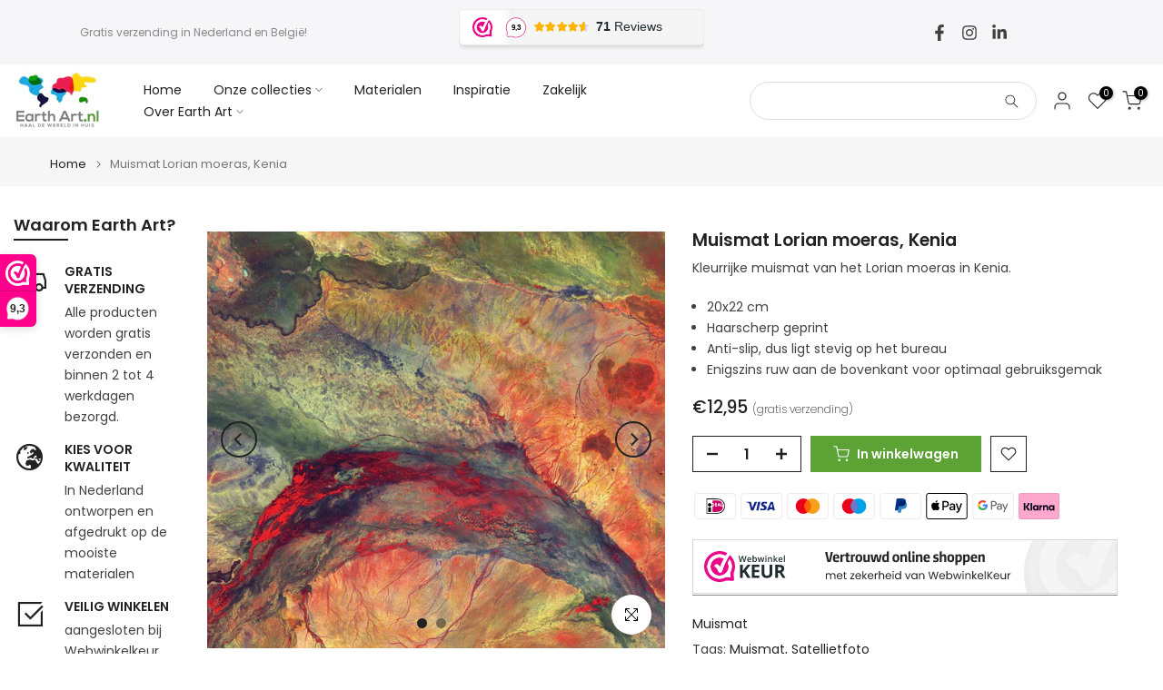

--- FILE ---
content_type: text/css
request_url: https://earthart.nl/cdn/shop/t/27/assets/theme.css?v=114804226377830717641740088807
body_size: 9316
content:
.t4sfrm-remove-vsoldout .t4s-soldout,.t4sp-remove-unavail-true .t4s-unavailable{display:none!important}.is-t4sOptioNname .t4s-soldout{border:dashed .5px rgb(119 119 119 / 20%)}.is-t4sOptioNname .t4s-soldout>span{text-decoration:line-through;opacity:.5}.t4s-style-color .t4s-swatch.is-t4scolor .t4s-swatch-item{position:relative;overflow:hidden}.t4s-style-color .is-t4scolor .t4s-soldout{border:dashed .5px rgb(119 119 119 / 20%)}.t4s-style-color .is-t4scolor .t4s-soldout:before,.t4s-style-color .is-t4scolor .t4s-soldout:after{content:" ";position:absolute;left:auto;right:auto;top:50%;width:100%;height:.5px;display:inline-block;background-color:#222;z-index:2;transform:rotate(45deg);transition:background-color .2s ease-in-out,transform .2s ease-in-out,width .2s ease-in-out}.t4s-style-color .is-t4scolor .t4s-soldout:after{transform:rotate(-45deg)}.t4s-tooltip{position:absolute;z-index:2022;opacity:0;visibility:hidden;will-change:transform,opacity,visibility}.t4s-modal-opened .t4s-tooltip{z-index:99999}.t4s-tooltip.is--show{visibility:visible;opacity:1;animation:t4s-ani-fadeIn .4s ease}.t4s-tooltip .t4s-tt-arrow{position:absolute;background-color:var(--t4s-tooltip-background);width:8px;height:8px;transform:rotate(45deg)}.t4s-tooltip:not(.t4scss-tooltip){pointer-events:none}.t4s-tooltip-inner{font-weight:400;font-size:12px;line-height:12px;padding:8px 10px;max-width:250px;background-color:var(--t4s-tooltip-background);color:var(--t4s-tooltip-color);word-break:break-word;border-radius:0}@keyframes t4s-ani-rotate{to{transform:rotate(360deg)}}@keyframes t4s-ani-fadeIn{0%{opacity:0}to{opacity:1}}@keyframes t4s-ani-fadeOut{0%{opacity:1}to{opacity:0}}@keyframes t4s-ani-fadeInBottomShort{0%{transform:translate3d(0,20px,0)}to{transform:none}}@keyframes t4s-ani-ShakePrev{25%{transform:translateZ(0)}50%{transform:translate3d(3px,0,0)}75%{transform:translate3d(-3px,0,0)}}@keyframes t4s-ani-ShakeNext{25%{transform:translateZ(0)}50%{transform:translate3d(-3px,0,0)}75%{transform:translate3d(3px,0,0)}}@keyframes t4s-ani-FadeInLoader{0%{opacity:0}to{opacity:.8}}@keyframes t4s-ani-SlideFromTop{0%{transform:translateY(-150px)}to{transform:none}}@keyframes t4s-ani-SlideFromBottom{0%{transform:translateY(150px)}to{transform:none}}@keyframes t4s-ani-SlideFromLeft{0%{transform:translate(-150px)}to{transform:none}}@keyframes t4s-ani-SlideFromRight{0%{transform:translate(150px)}to{transform:none}}@keyframes t4s-ani-RightFlipY{0%{transform:translate(100px) rotateY(90deg) scale(.6)}to{transform:perspective(1000px) translateY(0) rotateY(0) scale(1)}}@keyframes t4s-ani-LeftFlipY{0%{transform:translate(-100px) rotateY(-90deg) scale(.6)}to{transform:perspective(1000px) translateY(0) rotateY(0) scale(1)}}@keyframes t4s-ani-TopFlipX{0%{transform:translateY(-100px) rotateX(90deg) scale(.6)}to{transform:perspective(1000px) translateY(0) rotateX(0) scale(1)}}@keyframes t4s-ani-BottomFlipX{0%{transform:translateY(100px) rotateX(90deg) scale(.6)}to{transform:perspective(1000px) translateY(0) rotateX(0) scale(1)}}@keyframes t4s-ani-ZoomIn{0%{transform:scale(.7)}to{transform:none}}@keyframes t4s-ani-RotateZ{0%{transform:matrix3d(.70592,.02465,.37557,-.00062,-.06052,.79532,.06156,-.0001,-.46435,-.10342,.87958,-.00146,-21.42566,4.13698,4.81749,.99197085)}to{transform:none}}@-webkit-keyframes t4s-icon-pop{0%{-webkit-transform:scale(1);transform:scale(1)}40%{top:-3px;-webkit-transform:scale(1.15) rotate(-5deg);transform:scale(1.15) rotate(-5deg)}to{top:0;-webkit-transform:scale(1) rotate(0);transform:scale(1) rotate(0)}}@keyframes t4s-icon-pop{0%{-webkit-transform:scale(1);transform:scale(1)}40%{top:-3px;-webkit-transform:scale(1.15) rotate(-5deg);transform:scale(1.15) rotate(-5deg)}to{top:0;-webkit-transform:scale(1) rotate(0);transform:scale(1) rotate(0)}}.t4s-site-nav__icons.is--hover2 .t4s-site-nav__icon svg.t4s-icon{transition:.35s cubic-bezier(.25,.1,.25,1)}.t4s-site-nav__icons.is--hover2 .t4s-site-nav__icon:hover svg.t4s-icon{transform:scale(1.15)}.t4s-site-nav__icons.is--hover3 .t4s-site-nav__icon:hover svg.t4s-icon{-webkit-animation:t4s-icon-pop .6s cubic-bezier(.25,.1,.25,1) infinite;animation:t4s-icon-pop .6s cubic-bezier(.25,.1,.25,1) infinite;-webkit-animation-fill-mode:both;animation-fill-mode:both}.mfp-bg,.t4sp-theme .mfp-bg{position:fixed;z-index:1102!important;overflow:hidden;background-color:#000000b3}.global-color-scheme-light .mfp-bg{background-color:#000c}.mfp-wrap,.t4sp-theme .mfp-wrap{position:fixed;z-index:1103!important;outline:none!important;-webkit-backface-visibility:hidden}.mfp-container{position:absolute;padding:0 8px;text-align:center;overflow:auto}.mfp-container:before{content:"";display:inline-block;height:100%;vertical-align:middle}.mfp-content{position:relative;z-index:1105;display:inline-block;margin:0 auto;vertical-align:middle;text-align:left}.mfp-inline-holder .mfp-content{width:100%;cursor:auto}.mfp-close,.mfp-arrow,.mfp-preloader,.mfp-counter{-webkit-user-select:none;user-select:none}.mfp-preloader{position:absolute;top:50%;right:8px;left:8px;z-index:1104;margin-top:-.8em;width:auto;color:#ccc;text-align:center}.mfp-preloader a{color:#ccc}.mfp-preloader a:hover{color:#fff}.mfp-s-ready .mfp-preloader,.mfp-s-error .mfp-content{display:none}.mfp-iframe-holder,.mfp-video-holder{padding-top:40px;padding-bottom:40px}.mfp-iframe-holder .mfp-content,.mfp-video-holder .mfp-content{max-width:900px;width:100%;line-height:0}.mfp-iframe-scaler,.mfp-video-scaler{overflow:hidden;padding-top:56.25%;width:100%;height:0}.mfp-iframe-scaler iframe,.mfp-video-scaler video{position:absolute;display:block;background:#000}.t4s-mfp-popup{margin:25px auto;padding:30px;width:100%;background-color:var(--t4s-light-color)}[class*=color-scheme-light] .t4s-mfp-popup{background-color:#101010}.mfp-move-horizontal .mfp-with-anim{opacity:0;transition:transform .3s ease,opacity .3s ease;transform:translate(-100px)}.mfp-move-horizontal .mfp-with-anim .summary-inner{opacity:0;transition:transform .3s ease,opacity .3s ease;transform:translateY(30px)}.mfp-move-horizontal.mfp-bg{opacity:0;transition:opacity .25s ease,visibility 0s ease .25s}.mfp-move-horizontal.mfp-ready .mfp-with-anim,.mfp-move-horizontal.mfp-ready .mfp-with-anim .summary-inner{opacity:1;transform:none}.mfp-move-horizontal.mfp-ready.mfp-bg{opacity:1;transition:opacity .25s ease,visibility 0s ease}.mfp-move-horizontal.mfp-removing .mfp-with-anim{opacity:0;transform:translate(100px)}.mfp-move-horizontal.mfp-removing.mfp-bg{opacity:0}.mfp-move-horizontal.mfp-removing .mfp-close{display:none}.mfp-bg,.mfp-wrap,.mfp-container,.mfp-iframe-scaler iframe,.mfp-video-scaler video{top:0;left:0;width:100%;height:100%}button.mfp-close{position:fixed;top:0;right:0;bottom:auto;left:auto;display:flex;justify-content:center;align-items:center;z-index:1104;padding:0;width:50px;height:50px;background:none;color:#fff;text-align:center;font-weight:400;font-size:0;opacity:1;cursor:pointer;transition:all .25s ease;touch-action:manipulation;opacity:0;transition:all .25s ease,opacity 0s ease 0s}button.mfp-close .t4smfp-icon-close,.t4s-iconsvg-close{width:16px;height:16px;stroke-width:1.5px;display:inline-block;pointer-events:none}button.mfp-close:before,button.mfp-close:after{display:none!important}button.mfp-close:hover{background-color:#0000004d;box-shadow:none;color:#fff;opacity:1}.mfp-ready button.mfp-close{opacity:1;transition:all .25s ease,opacity .3s ease .35s}.t4s-loading-spin{position:absolute;top:50%;margin-top:-9px;display:inline-block;width:18px;height:18px;border:1px solid rgba(255,255,255,.3);border-left-color:#fff;border-radius:50%;vertical-align:middle;animation:t4s-ani-rotate .45s infinite linear}.t4s-spin-centered{left:50%;margin-left:-9px}.t4s-spin-medium{border-width:2px;width:35px;height:35px;margin-top:-17.5px}.t4s-spin-centered.t4s-spin-medium{margin-left:-17.5px}.mfp-ajax-holder .mfp-content,.mfp-inline-holder .mfp-content{width:100%;cursor:auto}.mfp-ajax-cur{cursor:progress}.t4s-modal-opened.t4sp-theme .mfp-bg{z-index:99992!important}.t4s-modal-opened.t4sp-theme .mfp-wrap,.t4s-modal-opened.t4sp-theme .pswp__t4s{z-index:99993!important}.t4s-mfp-btn-close-inline{position:relative}.t4s-mfp-btn-close-inline button.mfp-close{position:absolute;width:auto;top:-15px;right:-15px;padding:15px;height:auto;background-color:#000}.t4s-mfp-btn-close-inline button.mfp-close:hover{opacity:.8}.t4s-modal{display:none;bottom:0;left:0;opacity:1;overflow:hidden;position:fixed;right:0;top:0;z-index:9999;color:var(--text-color);align-items:center;justify-content:center}.t4s-modal--is-active{display:flex!important;overflow:hidden}.t4s-modal-opened,html.js.is-opening-mfp,html.js.t4s-modal-opened{overflow:hidden!important}.t4s-modal-opened .t4s-modal:before{content:"";position:fixed;top:0;left:0;width:100%;height:100%;background-color:#e0e0e0;animation:overlay-on .3s forwards;cursor:pointer}.t4s-modal__inner{background-color:#fff;width:100%;max-width:950px;margin:15px;box-shadow:0 12px 25px #00000026}.t4s-modal__content{position:relative;max-width:100%;max-height:80vh;overflow:auto;-webkit-overflow-scrolling:touch}.t4s-modal-opened .t4s-modal .t4s-modal__inner{animation:t4s-modal-opening .3s forwards}.t4s-modal-opened .t4s-modal:before{content:"";position:fixed;top:0;left:0;width:100%;height:100%;background-color:#e0e0e0;opacity:.6!important;animation:none!important;cursor:pointer}.t4s-modal-closing .t4s-modal .t4s-modal__inner{animation:t4s-modal-closing .15s forwards}.t4s-modal-closing .t4s-modal:before{content:"";position:fixed;top:0;left:0;width:100%;height:100%;background-color:#e0e0e0;animation:t4s-overlay-off .15s forwards}.t4s-modal--is-closing{display:flex!important;overflow:hidden}.t4s-modal-close{border:0;position:absolute;top:0;right:0;transform:translate(25%,-25%);z-index:2;transition:transform .15s ease-out;width:40px;height:40px;padding:0;display:flex;justify-content:center;align-items:center}.t4s-modal-close .t4s-modal-icon-close{width:16px;height:16px;stroke-width:1.5px;display:inline-block;pointer-events:none}.rtl_true .t4s-modal-close{left:0;right:auto;transform:translate(-25%,-25%)}@keyframes t4s-modal-opening{0%{opacity:0;transform:scale(.97)}to{opacity:1;transform:scale(1)}}@keyframes t4s-modal-closing{0%{opacity:1;transform:scale(1)}to{opacity:0;transform:scale(.97)}}@keyframes t4s-overlay-on{0%{opacity:0}to{opacity:.6}}@keyframes t4s-overlay-off{0%{opacity:.6}to{opacity:0}}@media (min-width: 769px){.t4s-modal__content{max-height:90vh}}html.js{overflow:visible!important}@media (min-width: 768px){html.is-opening-mfp{overflow:visible!important}html.is-opening-mfp body{overflow:hidden!important}html.is-opening-mfp .mfp-wrap{overflow:hidden auto!important}}/*! PhotoSwipe main CSS by Dmitry Semenov | photoswipe.com | MIT license */.pswp{display:none;position:absolute;width:100%;height:100%;left:0;top:0;overflow:hidden;-ms-touch-action:none;touch-action:none;z-index:1500;-webkit-text-size-adjust:100%;-webkit-backface-visibility:hidden;outline:none}.pswp *{-webkit-box-sizing:border-box;box-sizing:border-box}.pswp img{max-width:none}.pswp--animate_opacity{opacity:.001;will-change:opacity;-webkit-transition:opacity 333ms cubic-bezier(.4,0,.22,1);transition:opacity 333ms cubic-bezier(.4,0,.22,1)}.pswp--open{display:block}.pswp--zoom-allowed .pswp__img{cursor:-webkit-zoom-in;cursor:-moz-zoom-in;cursor:zoom-in}.pswp--zoomed-in .pswp__img{cursor:-webkit-grab;cursor:-moz-grab;cursor:grab}.pswp--dragging .pswp__img{cursor:-webkit-grabbing;cursor:-moz-grabbing;cursor:grabbing}.pswp__bg{position:absolute;left:0;top:0;width:100%;height:100%;background:#000;opacity:0;-webkit-transform:translateZ(0);transform:translateZ(0);-webkit-backface-visibility:hidden;will-change:opacity}.pswp__scroll-wrap{position:absolute;left:0;top:0;width:100%;height:100%;overflow:hidden}.pswp__container,.pswp__zoom-wrap{-ms-touch-action:none;touch-action:none;position:absolute;left:0;right:0;top:0;bottom:0}.pswp__container,.pswp__img{-webkit-user-select:none;-moz-user-select:none;-ms-user-select:none;user-select:none;-webkit-tap-highlight-color:transparent;-webkit-touch-callout:none}.pswp__zoom-wrap{position:absolute;width:100%;-webkit-transform-origin:left top;-ms-transform-origin:left top;transform-origin:left top;-webkit-transition:-webkit-transform 333ms cubic-bezier(.4,0,.22,1);transition:transform 333ms cubic-bezier(.4,0,.22,1)}.pswp__bg{will-change:opacity;-webkit-transition:opacity 333ms cubic-bezier(.4,0,.22,1);transition:opacity 333ms cubic-bezier(.4,0,.22,1)}.pswp--animated-in .pswp__bg,.pswp--animated-in .pswp__zoom-wrap{-webkit-transition:none;transition:none}.pswp__container,.pswp__zoom-wrap{-webkit-backface-visibility:hidden}.pswp__item{position:absolute;left:0;right:0;top:0;bottom:0;overflow:hidden}.pswp__img{position:absolute;width:auto;height:auto;top:0;left:0}.pswp__img--placeholder{-webkit-backface-visibility:hidden}.pswp__img--placeholder--blank{background:#222}.pswp--ie .pswp__img{width:100%!important;height:auto!important;left:0;top:0}.pswp__error-msg{position:absolute;left:0;top:50%;width:100%;text-align:center;font-size:14px;line-height:16px;margin-top:-8px;color:#ccc}.pswp__error-msg a{color:#ccc;text-decoration:underline}/*! PhotoSwipe Default UI CSS by Dmitry Semenov | photoswipe.com | MIT license */.pswp__button{width:44px;height:44px;position:relative;background:none;cursor:pointer;overflow:visible;-webkit-appearance:none;display:block;border:0!important;padding:0!important;margin:0!important;float:right;opacity:.75;-webkit-transition:opacity .2s;transition:opacity .2s;-webkit-box-shadow:none;box-shadow:none;background-color:transparent!important}.pswp__button:focus,.pswp__button:hover{opacity:1}.pswp__button:active{outline:none;opacity:.9}.pswp__button::-moz-focus-inner{padding:0;border:0}.pswp__ui--over-close .pswp__button--close{opacity:1}.pswp__button,.pswp__button--arrow--left:before,.pswp__button--arrow--right:before{background:url(default-skin.png?v=1904) 0 0 no-repeat;background-size:264px 88px;width:44px;height:44px}@media (-webkit-min-device-pixel-ratio: 1.1),(-webkit-min-device-pixel-ratio: 1.09375),(min-resolution: 105dpi),(min-resolution: 1.1dppx){.pswp--svg .pswp__button,.pswp--svg .pswp__button--arrow--left:before,.pswp--svg .pswp__button--arrow--right:before{background-image:url(default-skin.svg?v=1904)}.pswp--svg .pswp__button--arrow--left,.pswp--svg .pswp__button--arrow--right{background:none}}.pswp__button--close{background-position:0 -44px}.pswp__button--share{background-position:-44px -44px}.pswp__button--fs{display:none}.pswp--supports-fs .pswp__button--fs{display:block}.pswp--fs .pswp__button--fs{background-position:-44px 0}.pswp__button--zoom{display:none;background-position:-88px 0}.pswp--zoom-allowed .pswp__button--zoom{display:block}.pswp--zoomed-in .pswp__button--zoom{background-position:-132px 0}.pswp--touch .pswp__button--arrow--left,.pswp--touch .pswp__button--arrow--right{visibility:hidden}.pswp__button--arrow--left,.pswp__button--arrow--right{background:none;top:50%;margin-top:-50px;width:70px;height:100px;position:absolute}.pswp__button--arrow--left{left:0}.pswp__button--arrow--right{right:0}.pswp__button--arrow--left:before,.pswp__button--arrow--right:before{content:"";top:35px;background-color:#0000004d;height:30px;width:32px;position:absolute}.pswp__button--arrow--left:before{left:6px;background-position:-138px -44px}.pswp__button--arrow--right:before{right:6px;background-position:-94px -44px}.pswp__counter,.pswp__share-modal{-webkit-user-select:none;-moz-user-select:none;-ms-user-select:none;user-select:none}.pswp__share-modal{display:block;background:#00000080;width:100%;height:100%;top:0;left:0;padding:10px;position:absolute;z-index:1600;opacity:0;-webkit-transition:opacity .25s ease-out;transition:opacity .25s ease-out;-webkit-backface-visibility:hidden;will-change:opacity}.pswp__share-modal--hidden{display:none}.pswp__share-tooltip{z-index:1620;position:absolute;background:#fff;top:56px;border-radius:2px;display:block;width:auto;right:44px;-webkit-box-shadow:0 2px 5px rgba(0,0,0,.25);box-shadow:0 2px 5px #00000040;-webkit-transform:translateY(6px);-ms-transform:translateY(6px);transform:translateY(6px);-webkit-transition:-webkit-transform .25s;transition:transform .25s;-webkit-backface-visibility:hidden;will-change:transform}.pswp__share-tooltip a{display:block;padding:8px 12px;color:#000;text-decoration:none;font-size:14px;line-height:18px}.pswp__share-tooltip a:hover{text-decoration:none;color:#000}.pswp__share-tooltip a:first-child{border-radius:2px 2px 0 0}.pswp__share-tooltip a:last-child{border-radius:0 0 2px 2px}.pswp__share-modal--fade-in{opacity:1}.pswp__share-modal--fade-in .pswp__share-tooltip{-webkit-transform:translateY(0);-ms-transform:translateY(0);transform:translateY(0)}.pswp--touch .pswp__share-tooltip a{padding:16px 12px}a.pswp__share--facebook:before{content:"";display:block;width:0;height:0;position:absolute;top:-12px;right:15px;border:6px solid transparent;border-bottom-color:#fff;-webkit-pointer-events:none;-moz-pointer-events:none;pointer-events:none}a.pswp__share--facebook:hover{background:#3e5c9a;color:#fff}a.pswp__share--facebook:hover:before{border-bottom-color:#3e5c9a}a.pswp__share--twitter:hover{background:#55acee;color:#fff}a.pswp__share--pinterest:hover{background:#ccc;color:#ce272d}a.pswp__share--download:hover{background:#ddd}.pswp__counter{position:absolute;left:0;top:0;height:44px;font-size:13px;line-height:44px;color:#fff;opacity:.75;padding:0 10px}.pswp__caption{position:absolute;left:0;bottom:0;width:100%;min-height:44px}.pswp__caption small{font-size:11px;color:#bbb}.pswp__caption__center{text-align:center;max-width:420px;margin:0 auto;font-size:13px;padding:10px;line-height:20px;color:#ccc}.pswp__caption--empty{display:none}.pswp__caption--fake{visibility:hidden}.pswp__preloader{width:44px;height:44px;position:absolute;top:0;left:50%;margin-left:-22px;opacity:0;-webkit-transition:opacity .25s ease-out;transition:opacity .25s ease-out;will-change:opacity;direction:ltr}.pswp__preloader__icn{width:20px;height:20px;margin:12px}.pswp__preloader--active{opacity:1}.pswp__preloader--active .pswp__preloader__icn{background:url(preloader.gif?v=1904) 0 0 no-repeat}.pswp--css_animation .pswp__preloader--active{opacity:1}.pswp--css_animation .pswp__preloader--active .pswp__preloader__icn{-webkit-animation:clockwise .5s linear infinite;animation:clockwise .5s linear infinite}.pswp--css_animation .pswp__preloader--active .pswp__preloader__donut{-webkit-animation:donut-rotate 1s cubic-bezier(.4,0,.22,1) infinite;animation:donut-rotate 1s cubic-bezier(.4,0,.22,1) infinite}.pswp--css_animation .pswp__preloader__icn{background:none;opacity:.75;width:14px;height:14px;position:absolute;left:15px;top:15px;margin:0}.pswp--css_animation .pswp__preloader__cut{position:relative;width:7px;height:14px;overflow:hidden}.pswp--css_animation .pswp__preloader__donut{-webkit-box-sizing:border-box;box-sizing:border-box;width:14px;height:14px;border:2px solid #FFF;border-radius:50%;border-left-color:transparent;border-bottom-color:transparent;position:absolute;top:0;left:0;background:none;margin:0}@media screen and (max-width: 1024px){.pswp__preloader{position:relative;left:auto;top:auto;margin:0;float:right}}@-webkit-keyframes clockwise{0%{-webkit-transform:rotate(0deg);transform:rotate(0)}to{-webkit-transform:rotate(360deg);transform:rotate(360deg)}}@keyframes clockwise{0%{-webkit-transform:rotate(0deg);transform:rotate(0)}to{-webkit-transform:rotate(360deg);transform:rotate(360deg)}}@-webkit-keyframes donut-rotate{0%{-webkit-transform:rotate(0);transform:rotate(0)}50%{-webkit-transform:rotate(-140deg);transform:rotate(-140deg)}to{-webkit-transform:rotate(0);transform:rotate(0)}}@keyframes donut-rotate{0%{-webkit-transform:rotate(0);transform:rotate(0)}50%{-webkit-transform:rotate(-140deg);transform:rotate(-140deg)}to{-webkit-transform:rotate(0);transform:rotate(0)}}.pswp__ui{-webkit-font-smoothing:auto;visibility:visible;opacity:1;z-index:1550}.pswp__top-bar{position:absolute;left:0;top:0;height:44px;width:100%}.pswp__caption,.pswp__top-bar,.pswp--has_mouse .pswp__button--arrow--left,.pswp--has_mouse .pswp__button--arrow--right{-webkit-backface-visibility:hidden;will-change:opacity;-webkit-transition:opacity 333ms cubic-bezier(.4,0,.22,1);transition:opacity 333ms cubic-bezier(.4,0,.22,1)}.pswp--has_mouse .pswp__button--arrow--left,.pswp--has_mouse .pswp__button--arrow--right{visibility:visible}.pswp__top-bar,.pswp__caption{background-color:#00000080}.pswp__ui--fit .pswp__top-bar,.pswp__ui--fit .pswp__caption{background-color:#0000004d}.pswp__ui--idle .pswp__top-bar,.pswp__ui--idle .pswp__button--arrow--left,.pswp__ui--idle .pswp__button--arrow--right{opacity:0}.pswp__ui--hidden .pswp__top-bar,.pswp__ui--hidden .pswp__caption,.pswp__ui--hidden .pswp__button--arrow--left,.pswp__ui--hidden .pswp__button--arrow--right{opacity:.001}.pswp__ui--one-slide .pswp__button--arrow--left,.pswp__ui--one-slide .pswp__button--arrow--right,.pswp__ui--one-slide .pswp__counter{display:none}.pswp__element--disabled{display:none!important}.pswp--minimal--dark .pswp__top-bar{background:none}.pswp__thumbnails{padding:5px;position:absolute;bottom:0;width:100%;margin:0;white-space:nowrap;overflow:auto;opacity:0;background:0 0;transition:opacity .2s ease-out;scroll-behavior:smooth;-webkit-overflow-scrolling:touch;text-align:center;transform:translate3d(0,100%,0);background-color:#000c}.pswp_thumb_item{min-width:50px;width:50px;margin:5px;border-radius:2px;overflow:hidden;position:relative;cursor:pointer;display:inline-block;background-color:#000}.pswp_thumb_item img{width:100%}.pswp--animated-in .pswp__thumbnails{opacity:1;transition:transform .6s cubic-bezier(.19,1,.22,1) 0s;transform:translateZ(0)}.pswp_thumb_item img{margin-bottom:-5px;opacity:.6;transition:transform .6s,opacity .6s;-ms-transform:translateY(0);transform:translateY(0)}.pswp_thumb_item img:hover,.pswp_thumb_item.pswp_thumb_active img{-ms-transform:translateY(-5px);transform:translateY(-5px);opacity:1}@media (min-width: 768px){.pswp_thumb_item{min-width:70px;width:70px}}@media (min-width: 1025px){.t4s-scrollbar ::-webkit-scrollbar,.t4s-current-scrollbar::-webkit-scrollbar{height:5px;width:5px}.t4s-scrollbar ::-webkit-scrollbar-track,.t4s-current-scrollbar::-webkit-scrollbar-track{background-color:#0000000d}.t4s-scrollbar ::-webkit-scrollbar-thumb,.t4s-current-scrollbar::-webkit-scrollbar-thumb{background-color:#0000001f}.t4s-scheme-light .t4s-scrollbar ::-webkit-scrollbar-track,.t4s-scrollbar.t4s-scheme-light ::-webkit-scrollbar-track,.t4s-scheme-light .t4s-current-scrollbar::-webkit-scrollbar-track,.t4s-current-scrollbar.t4s-scheme-light::-webkit-scrollbar-track{background-color:#ffffff0d}.t4s-scheme-light .t4s-scrollbar ::-webkit-scrollbar-thumb,.t4s-scrollbar.t4s-scheme-light ::-webkit-scrollbar-thumb,.t4s-scheme-light .t4s-current-scrollbar::-webkit-scrollbar-thumb,.t4s-current-scrollbar.t4s-scheme-light::-webkit-scrollbar-thumb{background-color:#ffffff1f}}.loading-icon{position:absolute;top:50%;left:50%;display:block;transform:translate(-50%,-50%)}.loading-icon__animation{position:relative;left:-32px;width:10px;height:10px;color:var(--loading-icon-color);border-radius:5px;box-shadow:16px 0 0 0 var(--loading-icon-color),32px 0 0 0 var(--loading-icon-color),48px 0 0 0 var(--loading-icon-color);animation:dotTyping 1.5s infinite linear}@keyframes dotTyping{0%{box-shadow:16px 0 0 0 var(--loading-icon-color),32px 0 0 0 var(--loading-icon-color),48px 0 0 0 var(--loading-icon-color)}16.667%{box-shadow:16px -10px 0 0 var(--loading-icon-color),32px 0 0 0 var(--loading-icon-color),48px 0 0 0 var(--loading-icon-color)}33.333%{box-shadow:16px 0 0 0 var(--loading-icon-color),32px 0 0 0 var(--loading-icon-color),48px 0 0 0 var(--loading-icon-color)}50%{box-shadow:16px 0 0 0 var(--loading-icon-color),32px -10px 0 0 var(--loading-icon-color),48px 0 0 0 var(--loading-icon-color)}66.667%{box-shadow:16px 0 0 0 var(--loading-icon-color),32px 0 0 0 var(--loading-icon-color),48px 0 0 0 var(--loading-icon-color)}83.333%{box-shadow:16px 0 0 0 var(--loading-icon-color),32px 0 0 0 var(--loading-icon-color),48px -10px 0 0 var(--loading-icon-color)}to{box-shadow:16px 0 0 0 var(--loading-icon-color),32px 0 0 0 var(--loading-icon-color),48px 0 0 0 var(--loading-icon-color)}}.product__add-to-cart-button.cart-drawer--loading{--loading-icon-color: #ffffff;color:transparent}.lazyloadt4s-loaderis-load-css:before,.lazyloadt4s-loader.is-load-css:after{position:absolute;content:"";bottom:0;left:0;top:0;right:0;height:100%;width:100%;overflow:hidden;background-color:#fff;width:50px;height:5px;border-radius:2.5px;margin:auto;z-index:1;box-shadow:0 0 1px #0006}.lazyloadt4s-loader.is-load-css:after{transform:scaleX(0);animation:progress_bar--progressBarFillScale 20s cubic-bezier(.01,1.06,.71,1) forwards;transform-origin:0 0;background-color:#222;z-index:2}@keyframes progress_bar--progressBarFillScale{0%{transform:scaleX(.001)}1%{transform:scaleX(.001)}to{transform:scaleX(.97)}}.t4s-cart-spinner:not([hidden]),.t4s-svg-spinner:not([hidden]),.t4s-btn-loading__svg.is--loading .t4s-svg__spinner{animation:t4s_rotator 1.4s linear infinite}@keyframes t4s_rotator{0%{transform:rotate(0)}to{transform:rotate(270deg)}}.t4s-cart-spinner:not([hidden]) .t4s-path,.t4s-svg-spinner:not([hidden]) .t4s-path,.t4s-btn-loading__svg.is--loading .t4s-path{stroke-dasharray:280;stroke-dashoffset:0;transform-origin:center;stroke:var(--secondary-color);animation:t4s_dash 1.4s ease-in-out infinite}@media screen and (forced-colors: active){.t4s-cart-spinner:not([hidden]) .t4s-path,.t4s-svg-spinner:not([hidden]) .t4s-path{stroke:CanvasText}}@keyframes t4s_dash{0%{stroke-dashoffset:280}50%{stroke-dashoffset:75;transform:rotate(135deg)}to{stroke-dashoffset:280;transform:rotate(450deg)}}.t4s-btn-loading__svg.is--loading{position:relative;pointer-events:none}.t4s-btn-loading__svg.is--loading .t4s-btn-atc_text,.t4s-btn-loading__svg.is--loading .t4s-btn-icon,.t4s-btn-loading__svg.is--loading .t4s-btn-op0{opacity:0}.t4s-btn-loading__svg.is--loading>.t4s-loading__spinner{top:50%;left:50%;width:1.8rem;transform:translate(-50%,-50%);position:absolute;display:flex}.t4s-btn-loading__svg.is--loading .t4s-path,.t4s-svg-spinner:not([hidden]) .t4s-path{stroke:currentColor}.is--pe-none{pointer-events:none!important}.t4s-section-main .is--enabled.is--loading{opacity:.5;pointer-events:none}body.t4s-prevent-scrolling{overflow:hidden;position:fixed;width:100%}[class*=" bg_color_"]{font-size:0;--t4s-bg-color: #e5e5e5;background-color:var(--t4s-bg-color);background-image:var(--swatch--background)}.bg_color_cyan{--t4s-bg-color: #25bdb0 }.bg_color_pink{--t4s-bg-color: #fcc6de }.bg_color_black{--t4s-bg-color: #000 }.bg_color_grey{--t4s-bg-color: #ccc }.bg_color_green{--t4s-bg-color: #e1eb78 }.bg_color_sliver{--t4s-bg-color: #f2f2f2 }.bg_color_blue{--t4s-bg-color: #a8bcd4 }.bg_color_purple{--t4s-bg-color: #7e0b80 }.bg_color_white{--t4s-bg-color: #fff;border:1px solid #ddd}.bg_color_brown{--t4s-bg-color: #977945 }.bg_color_red{--t4s-bg-color: #f63400 }.bg_color_brown{--t4s-bg-color: #ad8111 }.bg_color_gold{--t4s-bg-color: #cea525 }.bg_color_beige{--t4s-bg-color: #f0deba }.bg_color_gray{--t4s-bg-color: #bfbfbf }.bg_color_orange{--t4s-bg-color: #ff7900 }.bg_color_yellow{--t4s-bg-color: #dcdb79 }.bg_color_navy{--t4s-bg-color: #001f3f }.bg_color_aqua{--t4s-bg-color: #7fdbff }.bg_color_teal{--t4s-bg-color: #39cccc }.bg_color_gun-smoke{--t4s-bg-color: #12221f }.bg_color_olive{--t4s-bg-color: olive }.bg_color_lime{--t4s-bg-color: #0f0 }.bg_color_rose-gold{--t4s-bg-color: #fcdbd6 }.bg_color_clear{--t4s-bg-color: #caf6ea }.bg_color_maroon{--t4s-bg-color: maroon }.bg_color_ivory{--t4s-bg-color: ivory }.bg_color_lavenderblush{--t4s-bg-color: #b0e0e6 }.bg_color_powderblue{--t4s-bg-color: #f012be }.bg_color_darkgreen{--t4s-bg-color: #006400 }.bg_color_saddlebrown{--t4s-bg-color: #8b4513 }.bg_color_lightcoral{--t4s-bg-color: #f08080 }.bg_color_palevioletred{--t4s-bg-color: #db7093 }.bg_color_chocolate{--t4s-bg-color: #d2691e }.bg_color_darkolivegreen{--t4s-bg-color: #556b2f }.bg_color_darkred{--t4s-bg-color: #8b0000 }.bg_color_mediumaquamarine{--t4s-bg-color: #66cdaa }.bg_color_sandybrown{--t4s-bg-color: #f4a460 }.bg_color_darkslategray{--t4s-bg-color: #2f4f4f }.bg_color_salmon{--t4s-bg-color: salmon }.bg_color_slateblue{--t4s-bg-color: #6a5acd }.bg_color_lightgray{--t4s-bg-color: #d3d3d3 }.bg_color_lemonchiffon{--t4s-bg-color: #fffacd }.bg_color_thistle{--t4s-bg-color: #d8bfd8 }.bg_color_wheat{--t4s-bg-color: wheat }.bg_color_lightsalmon{--t4s-bg-color: #ffa07a }.bg_color_hotpink{--t4s-bg-color: #ff69b4 }.bg_color_lawngreen{--t4s-bg-color: #7cfc00 }.bg_color_snow{--t4s-bg-color: snow }.bg_color_darkslateblue{--t4s-bg-color: #483d8b }.bg_color_coral{--t4s-bg-color: coral }.bg_color_limegreen{--t4s-bg-color: #32cd32 }.bg_color_lightgrey{--t4s-bg-color: #d3d3d3 }.bg_color_royalblue{--t4s-bg-color: #4169e1 }.bg_color_dimgrey{--t4s-bg-color: #696969 }.bg_color_lightseagreen{--t4s-bg-color: #20b2aa }.bg_color_skyblue{--t4s-bg-color: #87ceeb }.bg_color_orchid{--t4s-bg-color: orchid }.bg_color_darksalmon{--t4s-bg-color: #e9967a }.bg_color_darkorchid{--t4s-bg-color: #9932cc }.bg_color_cornflowerblue{--t4s-bg-color: #6495ed }.bg_color_cornsilk{--t4s-bg-color: #fff8dc }.bg_color_lightslategrey{--t4s-bg-color: #789 }.bg_color_whitesmoke{--t4s-bg-color: #f5f5f5 }.bg_color_seagreen{--t4s-bg-color: #2e8b57 }.bg_color_crimson{--t4s-bg-color: #dc143c }.bg_color_azure{--t4s-bg-color: azure }.bg_color_paleturquoise{--t4s-bg-color: #afeeee }.bg_color_darkkhaki{--t4s-bg-color: #bdb76b }.bg_color_mediumvioletred{--t4s-bg-color: #c71585 }.bg_color_lightgoldenrodyellow{--t4s-bg-color: #fafad2 }.bg_color_violet{--t4s-bg-color: violet }.bg_color_peachpuff{--t4s-bg-color: #ffdab9 }.bg_color_steelblue{--t4s-bg-color: #4682b4 }.bg_color_blanchedalmond{--t4s-bg-color: #ffebcd }.bg_color_moccasin{--t4s-bg-color: #ffe4b5 }.bg_color_antiquewhite{--t4s-bg-color: #faebd7 }.bg_color_mediumturquoise{--t4s-bg-color: #48d1cc }.bg_color_lightskyblue{--t4s-bg-color: #87cefa }.bg_color_darkorange{--t4s-bg-color: #ff8c00 }.bg_color_darkblue{--t4s-bg-color: #00008b }.bg_color_springgreen{--t4s-bg-color: #00ff7f }.bg_color_lavender{--t4s-bg-color: #e6e6fa }.bg_color_mediumpurple{--t4s-bg-color: #9370db }.bg_color_deepskyblue{--t4s-bg-color: #00bfff }.bg_color_mintcream{--t4s-bg-color: #f5fffa }.bg_color_deeppink{--t4s-bg-color: #ff1493 }.bg_color_darkseagreen{--t4s-bg-color: #8fbc8f }.bg_color_papayawhip{--t4s-bg-color: #ffefd5 }.bg_color_orangered{--t4s-bg-color: #ff4500 }.bg_color_tomato{--t4s-bg-color: tomato }.bg_color_navajowhite{--t4s-bg-color: #ffdead }.bg_color_mediumorchid{--t4s-bg-color: #ba55d3 }.bg_color_ghostwhite{--t4s-bg-color: #f8f8ff }.bg_color_slategrey{--t4s-bg-color: #708090 }.bg_color_forestgreen{--t4s-bg-color: #228b22 }.bg_color_dodgerblue{--t4s-bg-color: #1e90ff }.bg_color_linen{--t4s-bg-color: linen }.bg_color_blueviolet{--t4s-bg-color: #8a2be2 }.bg_color_gainsboro{--t4s-bg-color: #dcdcdc }.bg_color_lightgreen{--t4s-bg-color: #90ee90 }.bg_color_chartreuse{--t4s-bg-color: #7fff00 }.bg_color_mistyrose{--t4s-bg-color: #ffe4e1 }.bg_color_darkgray{--t4s-bg-color: #a9a9a9 }.bg_color_peru{--t4s-bg-color: peru }.bg_color_tan{--t4s-bg-color: tan }.bg_color_palegreen{--t4s-bg-color: #98fb98 }.bg_color_rebeccapurple{--t4s-bg-color: #639 }.bg_color_darkcyan{--t4s-bg-color: #008b8b }.bg_color_oldlace{--t4s-bg-color: #fdf5e6 }.bg_color_rosybrown{--t4s-bg-color: #bc8f8f }.bg_color_darkslategrey{--t4s-bg-color: #2f4f4f }.bg_color_lightslategray{--t4s-bg-color: #789 }.bg_color_turquoise{--t4s-bg-color: #40e0d0 }.bg_color_darkgoldenrod{--t4s-bg-color: #b8860b }.bg_color_honeydew{--t4s-bg-color: #f0fff0 }.bg_color_mediumslateblue{--t4s-bg-color: #7b68ee }.bg_color_mediumspringgreen{--t4s-bg-color: #00fa9a }.bg_color_plum{--t4s-bg-color: plum }.bg_color_darkgrey{--t4s-bg-color: #a9a9a9 }.bg_color_slategray{--t4s-bg-color: #708090 }.bg_color_darkmagenta{--t4s-bg-color: #8b008b }.bg_color_lightblue{--t4s-bg-color: #add8e6 }.bg_color_floralwhite{--t4s-bg-color: #fffaf0 }.bg_color_dimgray{--t4s-bg-color: #696969 }.bg_color_greenyellow{--t4s-bg-color: #adff2f }.bg_color_fuchsia{--t4s-bg-color: #f0f }.bg_color_cadetblue{--t4s-bg-color: #5f9ea0 }.bg_color_yellowgreen{--t4s-bg-color: #9acd32 }.bg_color_darkviolet{--t4s-bg-color: #9400d3 }.bg_color_sienna{--t4s-bg-color: sienna }.bg_color_lightpink{--t4s-bg-color: #ffb6c1 }.bg_color_mediumblue{--t4s-bg-color: #0000cd }.bg_color_bisque{--t4s-bg-color: bisque }.bg_color_aquamarine{--t4s-bg-color: #7fffd4 }.bg_color_palegoldenrod{--t4s-bg-color: #eee8aa }.bg_color_aliceblue{--t4s-bg-color: #f0f8ff }.bg_color_olivedrab{--t4s-bg-color: #6b8e23 }.bg_color_indigo{--t4s-bg-color: indigo }.bg_color_lightcyan{--t4s-bg-color: #e0ffff }.bg_color_midnightblue{--t4s-bg-color: #191970 }.bg_color_khaki{--t4s-bg-color: khaki }.bg_color_burlywood{--t4s-bg-color: #deb887 }.bg_color_lightyellow{--t4s-bg-color: #ffffe0 }.bg_color_lightsteelblue{--t4s-bg-color: #b0c4de }.bg_color_goldenrod{--t4s-bg-color: #daa520 }.bg_color_darkturquoise{--t4s-bg-color: #00ced1 }.bg_color_magenta{--t4s-bg-color: #f0f }.bg_color_seashell{--t4s-bg-color: #fff5ee }.bg_color_indianred{--t4s-bg-color: #cd5c5c }.bg_color_mediumseagreen{--t4s-bg-color: #3cb371 }.bg_color_firebrick{--t4s-bg-color: #b22222 }.bg_color_ntloading{--t4s-bg-color: #f5f5f5}.t4s-pr-color__item.is--colors-more a{position:relative;display:inline-flex;justify-content:center;align-items:center}.t4s-pr-color__item.is--colors-more a:before{content:"...";content:var(--text);z-index:10;color:#222;font-size:9px;overflow:hidden}.t4s-product-colors.is-t4s--opended .t4s-pr-color__item.is--colors-more a:before{content:"-";content:var(--text2)}.t4s-product-colors.is-t4s--opended .t4s-pr-color__item:not(.is--colors-more){display:inline-block!important}.t4s-close-overlay{position:fixed;top:0;left:0;height:100vh;width:100vw;z-index:468;visibility:hidden;pointer-events:none;opacity:0;background:#000000b3;transition:opacity .3s ease-in-out,visibility .3s ease-in-out}.t4s-close-overlay.is--visible{pointer-events:auto;opacity:1;visibility:visible;transition:opacity .25s,visibility}.t4s-lock-scroll{overflow:hidden}[data-t4s-scroll-me]{overflow:auto;-webkit-overflow-scrolling:touch}header{position:relative}.t4s-count-box,.t4s-site-nav__icon .ssw-counter-fave-menu{width:15px;height:15px;letter-spacing:0;font-weight:400;font-size:10px;line-height:15px;box-shadow:1px 1px 3px #0000004d;opacity:1;transition:.3s ease-in-out;background-color:var(--h-count-bgcolor);color:var(--h-count-color);text-align:center;border-radius:50%;top:-5px;right:-9px}.t4s-use__kalles .t4s-count-box{right:-6px}.t4s-use__line .t4s-count-box{top:-3px;right:-7px}.t4s-section-header.animate{transition:transform .15s ease-out}.shopify-section-header-hidden{transform:translateY(-100%)}.t4s-icon-select-arrow{opacity:1;width:10px;height:10px;position:absolute;top:calc(50% - 5px);right:12px;transition:opacity .2s ease-in-out,transform .2s ease-in-out,-webkit-transform .2s ease-in-out}.t4s_lb_nav{position:absolute;color:#fff;font-size:9px;padding:0 8px;border-radius:50px;top:50%;line-height:18px;background:#01bad4;transform:translateY(-50%);-moz-transform:translateY(-50%);-o-transform:translateY(-50%);-webkit-transform:translateY(-50%);-ms-transform:translateY(-50%);right:-5px;margin-top:-14px;-webkit-transition:opacity .3s ease-in-out;-moz-transition:opacity .3s ease-in-out;-o-transition:opacity .3s ease-in-out;transition:opacity .3s ease-in-out;opacity:1}.shopify-section-header-sticky,.t4sp-sticky .t4s-section-header.shopify-section-header-sticky{position:sticky;top:0;z-index:460;-webkit-box-shadow:0 1px 3px rgb(0 0 0 / 10%);box-shadow:0 1px 3px #0000001a}.no-transiton-nav-a .t4s-section-header .t4s-push-menu-btn,.no-transiton-nav-a .t4s-section-header .t4s-nav__ul>li>a,.no-transiton-nav-a .t4s-section-header .t4s-nav__ul>li>a *,.no-transiton-nav-a .t4s-section-header .t4s-site-nav__icon a,.no-transiton-nav-a .t4s-section-header .t4s-site-nav__icon a *,.no-transiton-nav-a .t4s-section-header .t4s-site-nav__icon svg{transition:none!important}@keyframes drift-fadeZoomIn{0%{transform:scale(1.5);opacity:0}to{transform:scale(1);opacity:1}}@keyframes drift-fadeZoomOut{0%{transform:scale(1);opacity:1}15%{transform:scale(1.1);opacity:1}to{transform:scale(.5);opacity:0}}@keyframes drift-loader-rotate{0%{transform:translate(-50%,-50%) rotate(0)}50%{transform:translate(-50%,-50%) rotate(-180deg)}to{transform:translate(-50%,-50%) rotate(-360deg)}}@keyframes drift-loader-before{0%{transform:scale(1)}10%{transform:scale(1.2) translate(6px)}25%{transform:scale(1.3) translate(8px)}40%{transform:scale(1.2) translate(6px)}50%{transform:scale(1)}60%{transform:scale(.8) translate(6px)}75%{transform:scale(.7) translate(8px)}90%{transform:scale(.8) translate(6px)}to{transform:scale(1)}}@keyframes drift-loader-after{0%{transform:scale(1)}10%{transform:scale(1.2) translate(-6px)}25%{transform:scale(1.3) translate(-8px)}40%{transform:scale(1.2) translate(-6px)}50%{transform:scale(1)}60%{transform:scale(.8) translate(-6px)}75%{transform:scale(.7) translate(-8px)}90%{transform:scale(.8) translate(-6px)}to{transform:scale(1)}}@-webkit-keyframes drift-fadeZoomIn{0%{-webkit-transform:scale(1.5);opacity:0}to{-webkit-transform:scale(1);opacity:1}}@-webkit-keyframes drift-fadeZoomOut{0%{-webkit-transform:scale(1);opacity:1}15%{-webkit-transform:scale(1.1);opacity:1}to{-webkit-transform:scale(.5);opacity:0}}@-webkit-keyframes drift-loader-rotate{0%{-webkit-transform:translate(-50%,-50%) rotate(0)}50%{-webkit-transform:translate(-50%,-50%) rotate(-180deg)}to{-webkit-transform:translate(-50%,-50%) rotate(-360deg)}}@-webkit-keyframes drift-loader-before{0%{-webkit-transform:scale(1)}10%{-webkit-transform:scale(1.2) translateX(6px)}25%{-webkit-transform:scale(1.3) translateX(8px)}40%{-webkit-transform:scale(1.2) translateX(6px)}50%{-webkit-transform:scale(1)}60%{-webkit-transform:scale(.8) translateX(6px)}75%{-webkit-transform:scale(.7) translateX(8px)}90%{-webkit-transform:scale(.8) translateX(6px)}to{-webkit-transform:scale(1)}}@-webkit-keyframes drift-loader-after{0%{-webkit-transform:scale(1)}10%{-webkit-transform:scale(1.2) translateX(-6px)}25%{-webkit-transform:scale(1.3) translateX(-8px)}40%{-webkit-transform:scale(1.2) translateX(-6px)}50%{-webkit-transform:scale(1)}60%{-webkit-transform:scale(.8) translateX(-6px)}75%{-webkit-transform:scale(.7) translateX(-8px)}90%{-webkit-transform:scale(.8) translateX(-6px)}to{-webkit-transform:scale(1)}}.drift-zoom-pane{background:#fff;transform:translateZ(0);-webkit-transform:translate3d(0,0,0);box-shadow:0 1px 5px #7f7f7f05,0 5px 18px #7f7f7f33;z-index:3}.drift-zoom-pane.drift-opening{animation:drift-fadeZoomIn .18s ease-out;-webkit-animation:drift-fadeZoomIn .18s ease-out}.drift-zoom-pane.drift-closing{animation:drift-fadeZoomOut .21s ease-in;-webkit-animation:drift-fadeZoomOut .21s ease-in}.drift-zoom-pane.drift-inline{position:absolute;width:150px;height:150px;border-radius:75px;box-shadow:0 6px 18px #0000004d}.drift-loading .drift-zoom-pane-loader{display:block;position:absolute;top:50%;left:50%;transform:translate(-50%,-50%);-webkit-transform:translate(-50%,-50%);width:66px;height:20px;animation:drift-loader-rotate 1.8s infinite linear;-webkit-animation:drift-loader-rotate 1.8s infinite linear}.drift-zoom-pane-loader:before,.drift-zoom-pane-loader:after{content:"";display:block;width:20px;height:20px;position:absolute;top:50%;margin-top:-10px;border-radius:20px;background-color:rgba(var(--accent-color-rgb),.9)}.drift-zoom-pane-loader:before{left:0;animation:drift-loader-before 1.8s infinite linear;-webkit-animation:drift-loader-before 1.8s infinite linear}.drift-zoom-pane-loader:after{right:0;animation:drift-loader-after 1.8s infinite linear;-webkit-animation:drift-loader-after 1.8s infinite linear;animation-delay:-.9s;-webkit-animation-delay:-.9s}.drift-bounding-box{background:#ffffff40;box-shadow:0 0 0 1px #0006 inset;z-index:500}.drift-zoom-pane img{position:absolute;display:block;max-width:none!important;max-height:none!important;object-fit:contain;top:0;left:0}.t4s-product__zoom-wrapper .drift-zoom-pane{top:0;left:0;height:520px;width:100%;max-width:520px}.is-zoom-type__external .t4s-product__info-container{transition:opacity .2s}.is-zoom-type__external .zoom_fade_info .t4s-product__info-container{opacity:.3}.t4s-type__mega>.t4s-sub-menu,.t4s-type__drop>.t4s-sub-menu,.t4s-type__lv0_mega>.t4s-sub-menu,.t4s-type__lv0_drop>.t4s-sub-menu{position:absolute;min-width:250px;background-color:var(--t4s-body-background);top:100%;z-index:101;padding:0;-webkit-box-shadow:inset 0 0 0 1px #eaeaea,0 5px 20px rgb(0 0 0 / 15%);box-shadow:inset 0 0 0 1px #eaeaea,0 5px 20px #00000026;box-shadow:0 0 3px #00000026;opacity:0;visibility:hidden;transition:.2s ease-in-out;pointer-events:none!important}.t4s-type__drop>.t4s-sub-menu .t4s_lb_nav{position:relative;margin-inline-start:5px;display:inline-block}.t4s-type__drop>.t4s-sub-menu{padding:10px 0}.t4s-type__mega>.t4s-sub-menu *,.t4s-type__drop>.t4s-sub-menu *,.t4s-type__lv0_mega>.t4s-sub-menu *,.t4s-type__lv0_drop>.t4s-sub-menu *{pointer-events:none!important}.t4s-type__mega>.t4s-sub-menu,.t4s-type__lv0_mega>.t4s-sub-menu{padding:20px 15px;max-width:100vw;max-height:75vh;overflow-y:auto;-webkit-overflow-scrolling:touch}.t4s-type__mega>.t4s-sub-menu,.t4s-type__lv0_mega>.t4s-sub-menu{max-width:var(--t4s-max-width,100vw);max-height:var(--t4s-max-height,75vh)}#shopify-section-header-vertical .t4s-type__mega>.t4s-sub-menu{max-width:calc(100vw - 280px);max-width:-webkit-calc(100vw - 280px)}.t4s-sub-menu .t4s-container{max-width:100%}.t4s-menu-item.has--children.is-action__hover .t4s-sub-menu{pointer-events:auto!important;opacity:1;visibility:visible}.t4s-menu-item.has--children.is-action__hover .t4s-sub-menu *{pointer-events:auto!important}.t4s-nav__hover_sideup .t4s-nav__ul>li>.t4s-sub-menu,.t4s-nav__hover_sideup #t4s-nav-categories>li>.t4s-sub-menu{-webkit-transform:translateY(15px) translateZ(0);transform:translateY(15px) translateZ(0);transition:opacity .2s,visibility .2s,transform .2s,-webkit-transform .2s}.t4s-nav__hover_sideup .t4s-nav__ul>li.t4s-menu-item.is-action__hover>.t4s-sub-menu,.t4s-nav__hover_sideup #t4s-nav-categories>li.t4s-menu-item.is-action__hover>.t4s-sub-menu{-webkit-transform:none;transform:none}.t4s-nav__ul>li.t4s-menu-item.is-action__hover:after{pointer-events:auto;opacity:1}.menu-width__full .t4s-sub-menu{width:100vw;left:0}.t4s-header__wrapper:not(.t4s-layout_vertical) .menu-width__full .t4s-sub-menu{left:0!important;max-width:100vw!important}.menu-width__full .t4s-sub-menu .t4s-container{max-width:100%}.t4s-sub-menu.is--center-screen{left:50%;transform:translate(-50%)}.t4s-nav__hover_sideup .t4s-nav__ul>li>.t4s-sub-menu.is--center-screen,.t4s-nav__hover_sideup #t4s-nav-categories>li>.t4s-sub-menu.is--center-screen{-webkit-transform:translateX(-50%) translateY(15px) translateZ(0);transform:translate(-50%) translateY(15px) translateZ(0)}.t4s-nav__hover_sideup .t4s-nav__ul>li.t4s-menu-item.is-action__hover>.t4s-sub-menu.is--center-screen,.t4s-nav__hover_sideup #t4s-nav-categories>li.t4s-menu-item.is-action__hover>.t4s-sub-menu.is--center-screen{-webkit-transform:translateX(-50%) translateY(0) translateZ(0);transform:translate(-50%) translateY(0) translateZ(0)}.carousel__nav-hover1 .t4s-carousel__nav-item:not(.is-nav-selected){opacity:.5;transition:transform .6s,opacity .6s}.carousel__nav-hover1 .t4s-carousel__nav-item.is-nav-selected,.carousel__nav-hover1 .t4s-carousel__nav-item:hover{opacity:1}.carousel__nav-hover2 .t4s-carousel__nav-item{overflow:hidden}.carousel__nav-hover2 .t4s-carousel__nav-item .t4s-carousel__nav-inner{margin-bottom:-5px;opacity:.5;transition:transform .6s,opacity .6s;transform:translateY(0);overflow:hidden}.carousel__nav-hover2 .t4s-carousel__nav-item.is-nav-selected .t4s-carousel__nav-inner,.carousel__nav-hover2 .t4s-carousel__nav-item:hover .t4s-carousel__nav-inner{transform:translateY(-5px);opacity:1}.t4s-thumbnail__badge:empty{display:none!important}.t4s-thumbnail__badge{--thumb-badge-size: 20px;--thumb-badge-icon: 10px;--thumb-video-icon: 8px;position:absolute;width:var(--thumb-badge-size);height:var(--thumb-badge-size);left:auto;top:5px;background-color:var(--t4s-light-color);box-shadow:0 0 5px #00000017;color:var(--secondary-color);display:flex;align-items:center;justify-content:center;border-radius:40px;right:5px;opacity:1;transition:transform .6s,opacity .6s}.t4s-thumbnail__badge svg{width:var(--thumb-badge-icon);height:auto}[data-mdtype=video] .t4s-thumbnail__badge svg{width:var(--thumb-video-icon)}@media screen and (min-width: 768px){.t4s-thumbnail__badge{--thumb-badge-size: 30px;--thumb-badge-icon: 12px;--thumb-video-icon: 10px}}.t4s-deferred-media video,.t4s-deferred-media iframe,.t4s-deferred-media model-viewer,.t4s-deferred-media .shopify-model-viewer-ui,.t4s-deferred-media .plyr,.t4s-deferred-media .media-item{display:block;max-width:100%;position:absolute;top:0;left:0;height:100%;width:100%}.t4s-deferred-media.is-media__initialized .t4s-product__media{opacity:0}.t4s-pr-group-btns[hidden]{opacity:0;pointer-events:none}.t4s-pr-group-btns[hidden] button{pointer-events:none}.is-shopify-xr__showing .t4s-pr-group-btns[hidden]{opacity:1;pointer-events:auto}.is-shopify-xr__showing .t4s-pr-group-btns button:not(.t4s-pr__view-in-space){display:none!important}.t4s-deferred-media model-viewer,.t4s-deferred-media .shopify-model-viewer-ui,.t4s-deferred-media .plyr,.t4s-deferred-media .plyr__video-wrapper,.t4s-deferred-media .media-video{height:100%}.plyr.plyr--full-ui.plyr--video .plyr__video-wrapper{background-color:transparent;height:100%}.plyr.plyr--full-ui.plyr--video .plyr__poster{--color-video-bg: #f2f2f2;background-color:var(--color-video-bg);pointer-events:none}.t4s-deferred-media.is--adding{opacity:0;visibility:hidden;transition:visibility .35s ease,opacity .35s ease}.t4s-deferred-media.is-media__initialized{opacity:1;visibility:visible}.is--error-checkbox input[type=checkbox][data-agreemail-checkbox]:not(:checked),.is--error-checkbox input[type=checkbox][data-agreemail-checkbox]:not(:checked)+label:before,.is--error-email input[type=email],.is--error-email .t4s-newsletter__inner{border-color:var(--t4s-error-color)!important}#t4s-notices__wrapper{position:fixed;bottom:0;left:0;right:0;display:flex;justify-content:space-between;flex-wrap:nowrap;align-items:center;z-index:69900;background-color:var(--t4s-warning-color);color:var(--t4s-light-color);cursor:pointer;transform:translate3d(0,100%,0);transition:all .35s ease 0s;min-height:60px;padding:10px 80px 10px 65px;border:0px}#t4s-notices__wrapper[data-notices-status=success]{background-color:var(--t4s-success-color)}#t4s-notices__wrapper[data-notices-status=error]{background-color:var(--t4s-error-color)}#t4s-notices__wrapper.is--show{transform:none}#t4s-notices__wrapper .t4s-svg{fill:currentcolor;width:18px;color:var(--t4s-light-color);position:absolute;top:50%;transform:translateY(-50%);left:24px;opacity:0;display:none}#t4s-notices__wrapper[data-notices-status=warning] .t4s-svg-triangle-exclamation,#t4s-notices__wrapper[data-notices-status=error] .t4s-svg-triangle-exclamation,#t4s-notices__wrapper[data-notices-status=success] .t4s-svg-circle-check{display:block}#t4s-notices__wrapper button.t4s-notices__close{position:absolute;inset:0px 0px 0px auto;display:flex;align-items:center;justify-content:center;width:60px;background-color:#0000001a;font-weight:500;font-size:45px;cursor:pointer;transition:background-color .25s ease 0s}#t4s-notices__wrapper .t4s-svg-close{stroke-width:1.5px;opacity:1;display:block}.t4s-notices__progressbar{position:absolute;left:0;top:0;height:4px;width:100%;z-index:1}.t4s-notices__progressbar>span{display:block;height:100%;width:100%;background-color:#00000040;border-radius:0 0 3px 3px;animation-fill-mode:forwards;animation-timing-function:linear}#t4s-notices__wrapper .t4s-notices__progressbar>span{animation-name:t4s-ani-w}#t4s-notices__wrapper .t4s-notices__mess{opacity:0}#t4s-notices__wrapper.is--show .t4s-svg{animation:t4s-ani-revealIn 2s cubic-bezier(.25,1.6,.25,1) both}#t4s-notices__wrapper.is--show .t4s-notices__mess{animation:t4s-ani-slideIn 1.35s cubic-bezier(.16,.81,.32,1) both}@keyframes t4s-ani-w{0%{width:100%}to{width:0%}}@-webkit-keyframes t4s-ani-w{0%{width:100%}to{width:0%}}@keyframes t4s-ani-revealIn{0%{opacity:0;transform:scale3d(.3,.3,1)}to{opacity:1}}@-webkit-keyframes t4s-ani-revealIn{0%{opacity:0;transform:scale3d(.3,.3,1)}to{opacity:1}}@keyframes t4s-ani-slideIn{0%{opacity:0;transform:translate(50px)}to{opacity:1;transform:translate(0)}}@-webkit-keyframes t4s-ani-slideIn{0%{opacity:0;transform:translate(50px)}to{opacity:1;transform:translate(0)}}.not--cookies .t4s-cookie-message,.t4s-countdown-enabled,.t4s-countdown-pr.expired_cdt4{display:block}.t4s-drawer{position:fixed;top:0;left:0;visibility:hidden;width:calc(100vw - 65px);height:100%;max-height:100vh;max-height:none;z-index:200;transition:transform .5s cubic-bezier(.645,.045,.355,1),visibility .5s cubic-bezier(.645,.045,.355,1);background:var(--t4s-light-color);box-shadow:none;touch-action:manipulation;pointer-events:none;display:flex;flex-direction:column;overflow:hidden;-webkit-transform:translate3d(-104%,0,0);transform:translate3d(-104%,0,0)}.t4s-drawer__right,.rtl_true .t4s-drawer{right:0;left:auto;-webkit-transform:translate3d(104%,0,0);transform:translate3d(104%,0,0)}.rtl_true .t4s-drawer__right{right:auto;left:0;-webkit-transform:translate3d(-104%,0,0);transform:translate3d(-104%,0,0)}.t4s-product-img img{-webkit-transition:opacity .5s,-webkit-transform 2s cubic-bezier(0,0,.44,1.18);transition:opacity .5s,transform 2s cubic-bezier(0,0,.44,1.18),-webkit-transform 2s cubic-bezier(0,0,.44,1.18)}.t4s-product-hover-img{opacity:0;background-color:var(--t4s-light-color)}.t4s-product-inner:hover .t4s-product-hover-img{opacity:1}.pr_img_effect_0 .t4s-product-img img{transition:none}.pr_img_effect_2 .t4s-product-inner:hover .t4s-product-hover-img{opacity:1}.pr_img_effect_2 .t4s-product-inner:hover .t4s-product-hover-img,.pr_img_effect_2.enable_eff_img1_true .t4s-product-inner:hover .t4s-product-main-img{transform:scale(1.09);-webkit-transform:scale(1.09);opacity:1}.pr_img_effect_3 .t4s-product-main-img{opacity:1;-webkit-transition:-webkit-transform .4s ease;transition:transform .4s ease}.pr_img_effect_3 .t4s-product-hover-img{-webkit-transform:translate(0,-100%);transform:translate(-0,-100%);-webkit-transition:-webkit-transform .4s ease;transition:transform .4s ease;opacity:1}.pr_img_effect_3 .t4s-product-inner:hover .is-show-img2 .t4s-product-main-img{-webkit-transform:translateY(100%);transform:translateY(100%)}.pr_img_effect_3 .t4s-product-inner:hover .t4s-product-hover-img{-webkit-transform:translate(0,0);transform:translate(0)}.pr_img_effect_4 .t4s-product .t4s-product-inner{perspective:1000px}.pr_img_effect_4 .t4s-product-img{transition:transform .6s;transform-style:preserve-3d}.pr_img_effect_4 .t4s-product-img img{-webkit-backface-visibility:hidden;backface-visibility:hidden;opacity:1}.pr_img_effect_4 .t4s-product-inner:hover .t4s-product-img,.pr_img_effect_4 .t4s-product-hover-img{-webkit-transform:rotateY(180deg);transform:rotateY(180deg)}.pr_img_effect_4 .t4s-product-inner:hover .t4s-product-img:not(.is-show-img2){-webkit-transform:rotateY(360deg);transform:rotateY(360deg)}.pr_img_effect_5 .t4s-product-hover-img{transition:opacity .5s,transform 1.4s cubic-bezier(0,0,.44,1.18),-webkit-transform 1.4s cubic-bezier(0,0,.44,1.18)}.pr_img_effect_5.enable_eff_img1_true .t4s-product-inner:hover .t4s-product-main-img,.pr_img_effect_5 .t4s-product-inner:hover .t4s-product-hover-img{-webkit-transform:scale(1.25) rotate(10deg);transform:scale(1.25) rotate(10deg)}
/*# sourceMappingURL=/cdn/shop/t/27/assets/theme.css.map?v=114804226377830717641740088807 */


--- FILE ---
content_type: text/javascript; charset=utf-8
request_url: https://earthart.nl/products/muismat-lorian-moeras-kenia.js
body_size: 832
content:
{"id":7460107616496,"title":"Muismat Lorian moeras, Kenia","handle":"muismat-lorian-moeras-kenia","description":"\u003cp\u003eKleurrijke muismat van het Lorian moeras in Kenia. \u003c\/p\u003e\n\u003cul\u003e\n\u003cli\u003e20x22 cm\u003cbr\u003e\n\u003c\/li\u003e\n\u003cli\u003eHaarscherp geprint\u003c\/li\u003e\n\u003cli\u003eAnti-slip, dus ligt stevig op het bureau\u003c\/li\u003e\n\u003cli\u003eEnigszins ruw aan de bovenkant voor optimaal gebruiksgemak\u003c\/li\u003e\n\u003c\/ul\u003e\n\u003cdiv id=\"gtx-trans\" style=\"position: absolute; left: 406px; top: -19.4286px;\"\u003e\n\u003cdiv class=\"gtx-trans-icon\"\u003e\u003c\/div\u003e\n\u003c\/div\u003e","published_at":"2021-11-18T23:46:43+01:00","created_at":"2021-11-18T23:46:08+01:00","vendor":"Earth Art","type":"Muismat","tags":["Muismat","Satellietfoto"],"price":1295,"price_min":1295,"price_max":1295,"available":true,"price_varies":false,"compare_at_price":null,"compare_at_price_min":0,"compare_at_price_max":0,"compare_at_price_varies":false,"variants":[{"id":42084624138480,"title":"Default Title","option1":"Default Title","option2":null,"option3":null,"sku":"","requires_shipping":true,"taxable":true,"featured_image":null,"available":true,"name":"Muismat Lorian moeras, Kenia","public_title":null,"options":["Default Title"],"price":1295,"weight":0,"compare_at_price":null,"inventory_management":"shopify","barcode":"","requires_selling_plan":false,"selling_plan_allocations":[]}],"images":["\/\/cdn.shopify.com\/s\/files\/1\/0451\/6806\/6715\/products\/Muismat_vierkant_lorian-1.jpg?v=1637275599","\/\/cdn.shopify.com\/s\/files\/1\/0451\/6806\/6715\/products\/Muismat_vierkant_lorianMockUp.jpg?v=1637275599"],"featured_image":"\/\/cdn.shopify.com\/s\/files\/1\/0451\/6806\/6715\/products\/Muismat_vierkant_lorian-1.jpg?v=1637275599","options":[{"name":"Title","position":1,"values":["Default Title"]}],"url":"\/products\/muismat-lorian-moeras-kenia","media":[{"alt":null,"id":28691830898928,"position":1,"preview_image":{"aspect_ratio":1.097,"height":2005,"width":2200,"src":"https:\/\/cdn.shopify.com\/s\/files\/1\/0451\/6806\/6715\/products\/Muismat_vierkant_lorian-1.jpg?v=1637275599"},"aspect_ratio":1.097,"height":2005,"media_type":"image","src":"https:\/\/cdn.shopify.com\/s\/files\/1\/0451\/6806\/6715\/products\/Muismat_vierkant_lorian-1.jpg?v=1637275599","width":2200},{"alt":null,"id":28691830866160,"position":2,"preview_image":{"aspect_ratio":1.25,"height":1760,"width":2200,"src":"https:\/\/cdn.shopify.com\/s\/files\/1\/0451\/6806\/6715\/products\/Muismat_vierkant_lorianMockUp.jpg?v=1637275599"},"aspect_ratio":1.25,"height":1760,"media_type":"image","src":"https:\/\/cdn.shopify.com\/s\/files\/1\/0451\/6806\/6715\/products\/Muismat_vierkant_lorianMockUp.jpg?v=1637275599","width":2200}],"requires_selling_plan":false,"selling_plan_groups":[]}